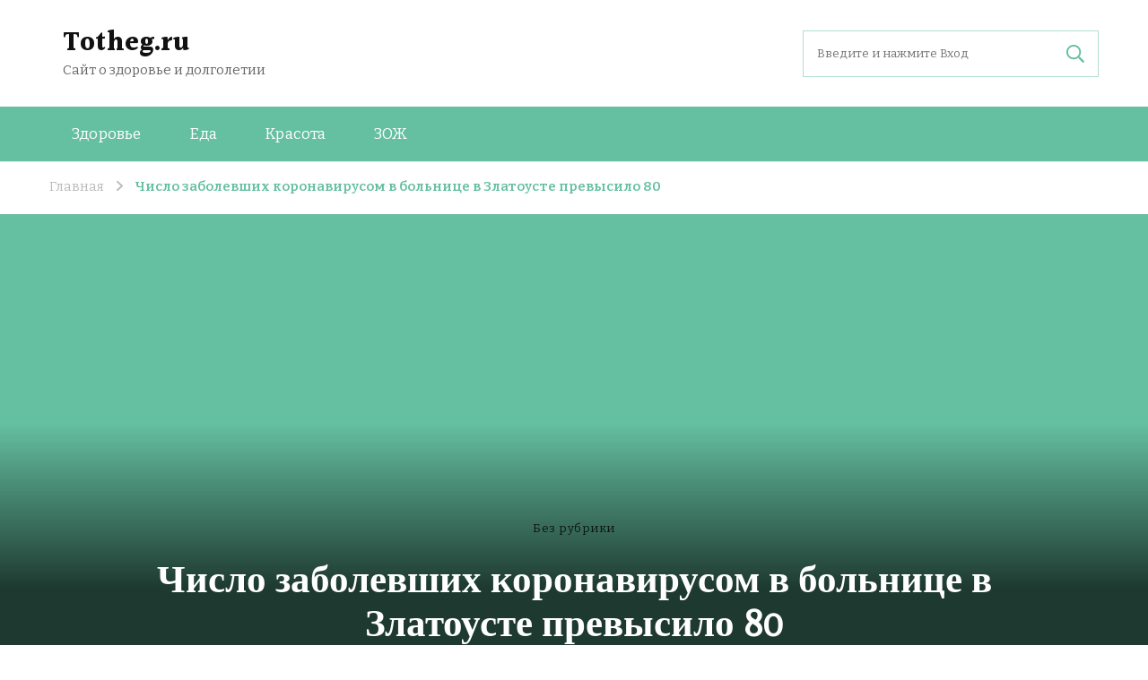

--- FILE ---
content_type: text/html; charset=UTF-8
request_url: https://totheg.ru/chislo-zabolevshix-koronavirusom-v-bolnice-v-zlatouste-prevysilo-80/
body_size: 68041
content:
    <!DOCTYPE html>
    <html lang="ru-RU">
    <head itemscope itemtype="https://schema.org/WebSite">
	    <meta charset="UTF-8">
    <meta name="viewport" content="width=device-width, initial-scale=1">
    <link rel="profile" href="http://gmpg.org/xfn/11">
    <meta name='robots' content='index, follow, max-image-preview:large, max-snippet:-1, max-video-preview:-1' />
	<style>img:is([sizes="auto" i], [sizes^="auto," i]) { contain-intrinsic-size: 3000px 1500px }</style>
	
	<!-- This site is optimized with the Yoast SEO plugin v26.4 - https://yoast.com/wordpress/plugins/seo/ -->
	<title>Число заболевших коронавирусом в больнице в Златоусте превысило 80 - Totheg.ru</title>
	<meta name="description" content="Общее число заболевших коронавирусом в Златоусте Челябинской области, где ранее в горбольнице №1 COVID-19 был выявлен у 44 медиков и пациентов, увеличилось до 82 человек, сообщил губернатор Алексей Текслер...." />
	<link rel="canonical" href="https://totheg.ru/chislo-zabolevshix-koronavirusom-v-bolnice-v-zlatouste-prevysilo-80/" />
	<meta property="og:locale" content="ru_RU" />
	<meta property="og:type" content="article" />
	<meta property="og:title" content="Число заболевших коронавирусом в больнице в Златоусте превысило 80 - Totheg.ru" />
	<meta property="og:description" content="Общее число заболевших коронавирусом в Златоусте Челябинской области, где ранее в горбольнице №1 COVID-19 был выявлен у 44 медиков и пациентов, увеличилось до 82 человек, сообщил губернатор Алексей Текслер...." />
	<meta property="og:url" content="https://totheg.ru/chislo-zabolevshix-koronavirusom-v-bolnice-v-zlatouste-prevysilo-80/" />
	<meta property="og:site_name" content="Totheg.ru" />
	<meta property="article:published_time" content="2020-04-24T08:07:12+00:00" />
	<meta name="author" content="Яндекс.Новости: Здоровье" />
	<meta name="twitter:card" content="summary_large_image" />
	<meta name="twitter:label1" content="Написано автором" />
	<meta name="twitter:data1" content="Яндекс.Новости: Здоровье" />
	<script type="application/ld+json" class="yoast-schema-graph">{"@context":"https://schema.org","@graph":[{"@type":"WebPage","@id":"https://totheg.ru/chislo-zabolevshix-koronavirusom-v-bolnice-v-zlatouste-prevysilo-80/","url":"https://totheg.ru/chislo-zabolevshix-koronavirusom-v-bolnice-v-zlatouste-prevysilo-80/","name":"Число заболевших коронавирусом в больнице в Златоусте превысило 80 - Totheg.ru","isPartOf":{"@id":"https://totheg.ru/#website"},"datePublished":"2020-04-24T08:07:12+00:00","author":{"@id":"https://totheg.ru/#/schema/person/f284647f7122e2cd85b1ecbc68a5c868"},"description":"Общее число заболевших коронавирусом в Златоусте Челябинской области, где ранее в горбольнице №1 COVID-19 был выявлен у 44 медиков и пациентов, увеличилось до 82 человек, сообщил губернатор Алексей Текслер....","breadcrumb":{"@id":"https://totheg.ru/chislo-zabolevshix-koronavirusom-v-bolnice-v-zlatouste-prevysilo-80/#breadcrumb"},"inLanguage":"ru-RU","potentialAction":[{"@type":"ReadAction","target":["https://totheg.ru/chislo-zabolevshix-koronavirusom-v-bolnice-v-zlatouste-prevysilo-80/"]}]},{"@type":"BreadcrumbList","@id":"https://totheg.ru/chislo-zabolevshix-koronavirusom-v-bolnice-v-zlatouste-prevysilo-80/#breadcrumb","itemListElement":[{"@type":"ListItem","position":1,"name":"Главная страница","item":"https://totheg.ru/"},{"@type":"ListItem","position":2,"name":"Число заболевших коронавирусом в больнице в Златоусте превысило 80"}]},{"@type":"WebSite","@id":"https://totheg.ru/#website","url":"https://totheg.ru/","name":"Totheg.ru","description":"Сайт о здоровье и долголетии","potentialAction":[{"@type":"SearchAction","target":{"@type":"EntryPoint","urlTemplate":"https://totheg.ru/?s={search_term_string}"},"query-input":{"@type":"PropertyValueSpecification","valueRequired":true,"valueName":"search_term_string"}}],"inLanguage":"ru-RU"},{"@type":"Person","@id":"https://totheg.ru/#/schema/person/f284647f7122e2cd85b1ecbc68a5c868","name":"Яндекс.Новости: Здоровье","image":{"@type":"ImageObject","inLanguage":"ru-RU","@id":"https://totheg.ru/#/schema/person/image/","url":"https://secure.gravatar.com/avatar/9a9e2ea7f94c32f16acaf919f9844733ec40824d8422cf191372390d71373f31?s=96&d=mm&r=g","contentUrl":"https://secure.gravatar.com/avatar/9a9e2ea7f94c32f16acaf919f9844733ec40824d8422cf191372390d71373f31?s=96&d=mm&r=g","caption":"Яндекс.Новости: Здоровье"},"sameAs":["https://news.yandex.ru/health.html?from=rss"],"url":"https://totheg.ru/author/yandeks-novosti-zdorove/"}]}</script>
	<!-- / Yoast SEO plugin. -->


<link rel='dns-prefetch' href='//fonts.googleapis.com' />
<link rel="alternate" type="application/rss+xml" title="Totheg.ru &raquo; Лента" href="https://totheg.ru/feed/" />
<link rel="alternate" type="application/rss+xml" title="Totheg.ru &raquo; Лента комментариев" href="https://totheg.ru/comments/feed/" />
<script type="text/javascript">
/* <![CDATA[ */
window._wpemojiSettings = {"baseUrl":"https:\/\/s.w.org\/images\/core\/emoji\/16.0.1\/72x72\/","ext":".png","svgUrl":"https:\/\/s.w.org\/images\/core\/emoji\/16.0.1\/svg\/","svgExt":".svg","source":{"concatemoji":"https:\/\/totheg.ru\/wp-includes\/js\/wp-emoji-release.min.js?ver=6.8.3"}};
/*! This file is auto-generated */
!function(s,n){var o,i,e;function c(e){try{var t={supportTests:e,timestamp:(new Date).valueOf()};sessionStorage.setItem(o,JSON.stringify(t))}catch(e){}}function p(e,t,n){e.clearRect(0,0,e.canvas.width,e.canvas.height),e.fillText(t,0,0);var t=new Uint32Array(e.getImageData(0,0,e.canvas.width,e.canvas.height).data),a=(e.clearRect(0,0,e.canvas.width,e.canvas.height),e.fillText(n,0,0),new Uint32Array(e.getImageData(0,0,e.canvas.width,e.canvas.height).data));return t.every(function(e,t){return e===a[t]})}function u(e,t){e.clearRect(0,0,e.canvas.width,e.canvas.height),e.fillText(t,0,0);for(var n=e.getImageData(16,16,1,1),a=0;a<n.data.length;a++)if(0!==n.data[a])return!1;return!0}function f(e,t,n,a){switch(t){case"flag":return n(e,"\ud83c\udff3\ufe0f\u200d\u26a7\ufe0f","\ud83c\udff3\ufe0f\u200b\u26a7\ufe0f")?!1:!n(e,"\ud83c\udde8\ud83c\uddf6","\ud83c\udde8\u200b\ud83c\uddf6")&&!n(e,"\ud83c\udff4\udb40\udc67\udb40\udc62\udb40\udc65\udb40\udc6e\udb40\udc67\udb40\udc7f","\ud83c\udff4\u200b\udb40\udc67\u200b\udb40\udc62\u200b\udb40\udc65\u200b\udb40\udc6e\u200b\udb40\udc67\u200b\udb40\udc7f");case"emoji":return!a(e,"\ud83e\udedf")}return!1}function g(e,t,n,a){var r="undefined"!=typeof WorkerGlobalScope&&self instanceof WorkerGlobalScope?new OffscreenCanvas(300,150):s.createElement("canvas"),o=r.getContext("2d",{willReadFrequently:!0}),i=(o.textBaseline="top",o.font="600 32px Arial",{});return e.forEach(function(e){i[e]=t(o,e,n,a)}),i}function t(e){var t=s.createElement("script");t.src=e,t.defer=!0,s.head.appendChild(t)}"undefined"!=typeof Promise&&(o="wpEmojiSettingsSupports",i=["flag","emoji"],n.supports={everything:!0,everythingExceptFlag:!0},e=new Promise(function(e){s.addEventListener("DOMContentLoaded",e,{once:!0})}),new Promise(function(t){var n=function(){try{var e=JSON.parse(sessionStorage.getItem(o));if("object"==typeof e&&"number"==typeof e.timestamp&&(new Date).valueOf()<e.timestamp+604800&&"object"==typeof e.supportTests)return e.supportTests}catch(e){}return null}();if(!n){if("undefined"!=typeof Worker&&"undefined"!=typeof OffscreenCanvas&&"undefined"!=typeof URL&&URL.createObjectURL&&"undefined"!=typeof Blob)try{var e="postMessage("+g.toString()+"("+[JSON.stringify(i),f.toString(),p.toString(),u.toString()].join(",")+"));",a=new Blob([e],{type:"text/javascript"}),r=new Worker(URL.createObjectURL(a),{name:"wpTestEmojiSupports"});return void(r.onmessage=function(e){c(n=e.data),r.terminate(),t(n)})}catch(e){}c(n=g(i,f,p,u))}t(n)}).then(function(e){for(var t in e)n.supports[t]=e[t],n.supports.everything=n.supports.everything&&n.supports[t],"flag"!==t&&(n.supports.everythingExceptFlag=n.supports.everythingExceptFlag&&n.supports[t]);n.supports.everythingExceptFlag=n.supports.everythingExceptFlag&&!n.supports.flag,n.DOMReady=!1,n.readyCallback=function(){n.DOMReady=!0}}).then(function(){return e}).then(function(){var e;n.supports.everything||(n.readyCallback(),(e=n.source||{}).concatemoji?t(e.concatemoji):e.wpemoji&&e.twemoji&&(t(e.twemoji),t(e.wpemoji)))}))}((window,document),window._wpemojiSettings);
/* ]]> */
</script>
<style id='wp-emoji-styles-inline-css' type='text/css'>

	img.wp-smiley, img.emoji {
		display: inline !important;
		border: none !important;
		box-shadow: none !important;
		height: 1em !important;
		width: 1em !important;
		margin: 0 0.07em !important;
		vertical-align: -0.1em !important;
		background: none !important;
		padding: 0 !important;
	}
</style>
<link rel='stylesheet' id='wp-block-library-css' href='https://totheg.ru/wp-includes/css/dist/block-library/style.min.css?ver=6.8.3' type='text/css' media='all' />
<style id='classic-theme-styles-inline-css' type='text/css'>
/*! This file is auto-generated */
.wp-block-button__link{color:#fff;background-color:#32373c;border-radius:9999px;box-shadow:none;text-decoration:none;padding:calc(.667em + 2px) calc(1.333em + 2px);font-size:1.125em}.wp-block-file__button{background:#32373c;color:#fff;text-decoration:none}
</style>
<style id='global-styles-inline-css' type='text/css'>
:root{--wp--preset--aspect-ratio--square: 1;--wp--preset--aspect-ratio--4-3: 4/3;--wp--preset--aspect-ratio--3-4: 3/4;--wp--preset--aspect-ratio--3-2: 3/2;--wp--preset--aspect-ratio--2-3: 2/3;--wp--preset--aspect-ratio--16-9: 16/9;--wp--preset--aspect-ratio--9-16: 9/16;--wp--preset--color--black: #000000;--wp--preset--color--cyan-bluish-gray: #abb8c3;--wp--preset--color--white: #ffffff;--wp--preset--color--pale-pink: #f78da7;--wp--preset--color--vivid-red: #cf2e2e;--wp--preset--color--luminous-vivid-orange: #ff6900;--wp--preset--color--luminous-vivid-amber: #fcb900;--wp--preset--color--light-green-cyan: #7bdcb5;--wp--preset--color--vivid-green-cyan: #00d084;--wp--preset--color--pale-cyan-blue: #8ed1fc;--wp--preset--color--vivid-cyan-blue: #0693e3;--wp--preset--color--vivid-purple: #9b51e0;--wp--preset--gradient--vivid-cyan-blue-to-vivid-purple: linear-gradient(135deg,rgba(6,147,227,1) 0%,rgb(155,81,224) 100%);--wp--preset--gradient--light-green-cyan-to-vivid-green-cyan: linear-gradient(135deg,rgb(122,220,180) 0%,rgb(0,208,130) 100%);--wp--preset--gradient--luminous-vivid-amber-to-luminous-vivid-orange: linear-gradient(135deg,rgba(252,185,0,1) 0%,rgba(255,105,0,1) 100%);--wp--preset--gradient--luminous-vivid-orange-to-vivid-red: linear-gradient(135deg,rgba(255,105,0,1) 0%,rgb(207,46,46) 100%);--wp--preset--gradient--very-light-gray-to-cyan-bluish-gray: linear-gradient(135deg,rgb(238,238,238) 0%,rgb(169,184,195) 100%);--wp--preset--gradient--cool-to-warm-spectrum: linear-gradient(135deg,rgb(74,234,220) 0%,rgb(151,120,209) 20%,rgb(207,42,186) 40%,rgb(238,44,130) 60%,rgb(251,105,98) 80%,rgb(254,248,76) 100%);--wp--preset--gradient--blush-light-purple: linear-gradient(135deg,rgb(255,206,236) 0%,rgb(152,150,240) 100%);--wp--preset--gradient--blush-bordeaux: linear-gradient(135deg,rgb(254,205,165) 0%,rgb(254,45,45) 50%,rgb(107,0,62) 100%);--wp--preset--gradient--luminous-dusk: linear-gradient(135deg,rgb(255,203,112) 0%,rgb(199,81,192) 50%,rgb(65,88,208) 100%);--wp--preset--gradient--pale-ocean: linear-gradient(135deg,rgb(255,245,203) 0%,rgb(182,227,212) 50%,rgb(51,167,181) 100%);--wp--preset--gradient--electric-grass: linear-gradient(135deg,rgb(202,248,128) 0%,rgb(113,206,126) 100%);--wp--preset--gradient--midnight: linear-gradient(135deg,rgb(2,3,129) 0%,rgb(40,116,252) 100%);--wp--preset--font-size--small: 13px;--wp--preset--font-size--medium: 20px;--wp--preset--font-size--large: 36px;--wp--preset--font-size--x-large: 42px;--wp--preset--spacing--20: 0.44rem;--wp--preset--spacing--30: 0.67rem;--wp--preset--spacing--40: 1rem;--wp--preset--spacing--50: 1.5rem;--wp--preset--spacing--60: 2.25rem;--wp--preset--spacing--70: 3.38rem;--wp--preset--spacing--80: 5.06rem;--wp--preset--shadow--natural: 6px 6px 9px rgba(0, 0, 0, 0.2);--wp--preset--shadow--deep: 12px 12px 50px rgba(0, 0, 0, 0.4);--wp--preset--shadow--sharp: 6px 6px 0px rgba(0, 0, 0, 0.2);--wp--preset--shadow--outlined: 6px 6px 0px -3px rgba(255, 255, 255, 1), 6px 6px rgba(0, 0, 0, 1);--wp--preset--shadow--crisp: 6px 6px 0px rgba(0, 0, 0, 1);}:where(.is-layout-flex){gap: 0.5em;}:where(.is-layout-grid){gap: 0.5em;}body .is-layout-flex{display: flex;}.is-layout-flex{flex-wrap: wrap;align-items: center;}.is-layout-flex > :is(*, div){margin: 0;}body .is-layout-grid{display: grid;}.is-layout-grid > :is(*, div){margin: 0;}:where(.wp-block-columns.is-layout-flex){gap: 2em;}:where(.wp-block-columns.is-layout-grid){gap: 2em;}:where(.wp-block-post-template.is-layout-flex){gap: 1.25em;}:where(.wp-block-post-template.is-layout-grid){gap: 1.25em;}.has-black-color{color: var(--wp--preset--color--black) !important;}.has-cyan-bluish-gray-color{color: var(--wp--preset--color--cyan-bluish-gray) !important;}.has-white-color{color: var(--wp--preset--color--white) !important;}.has-pale-pink-color{color: var(--wp--preset--color--pale-pink) !important;}.has-vivid-red-color{color: var(--wp--preset--color--vivid-red) !important;}.has-luminous-vivid-orange-color{color: var(--wp--preset--color--luminous-vivid-orange) !important;}.has-luminous-vivid-amber-color{color: var(--wp--preset--color--luminous-vivid-amber) !important;}.has-light-green-cyan-color{color: var(--wp--preset--color--light-green-cyan) !important;}.has-vivid-green-cyan-color{color: var(--wp--preset--color--vivid-green-cyan) !important;}.has-pale-cyan-blue-color{color: var(--wp--preset--color--pale-cyan-blue) !important;}.has-vivid-cyan-blue-color{color: var(--wp--preset--color--vivid-cyan-blue) !important;}.has-vivid-purple-color{color: var(--wp--preset--color--vivid-purple) !important;}.has-black-background-color{background-color: var(--wp--preset--color--black) !important;}.has-cyan-bluish-gray-background-color{background-color: var(--wp--preset--color--cyan-bluish-gray) !important;}.has-white-background-color{background-color: var(--wp--preset--color--white) !important;}.has-pale-pink-background-color{background-color: var(--wp--preset--color--pale-pink) !important;}.has-vivid-red-background-color{background-color: var(--wp--preset--color--vivid-red) !important;}.has-luminous-vivid-orange-background-color{background-color: var(--wp--preset--color--luminous-vivid-orange) !important;}.has-luminous-vivid-amber-background-color{background-color: var(--wp--preset--color--luminous-vivid-amber) !important;}.has-light-green-cyan-background-color{background-color: var(--wp--preset--color--light-green-cyan) !important;}.has-vivid-green-cyan-background-color{background-color: var(--wp--preset--color--vivid-green-cyan) !important;}.has-pale-cyan-blue-background-color{background-color: var(--wp--preset--color--pale-cyan-blue) !important;}.has-vivid-cyan-blue-background-color{background-color: var(--wp--preset--color--vivid-cyan-blue) !important;}.has-vivid-purple-background-color{background-color: var(--wp--preset--color--vivid-purple) !important;}.has-black-border-color{border-color: var(--wp--preset--color--black) !important;}.has-cyan-bluish-gray-border-color{border-color: var(--wp--preset--color--cyan-bluish-gray) !important;}.has-white-border-color{border-color: var(--wp--preset--color--white) !important;}.has-pale-pink-border-color{border-color: var(--wp--preset--color--pale-pink) !important;}.has-vivid-red-border-color{border-color: var(--wp--preset--color--vivid-red) !important;}.has-luminous-vivid-orange-border-color{border-color: var(--wp--preset--color--luminous-vivid-orange) !important;}.has-luminous-vivid-amber-border-color{border-color: var(--wp--preset--color--luminous-vivid-amber) !important;}.has-light-green-cyan-border-color{border-color: var(--wp--preset--color--light-green-cyan) !important;}.has-vivid-green-cyan-border-color{border-color: var(--wp--preset--color--vivid-green-cyan) !important;}.has-pale-cyan-blue-border-color{border-color: var(--wp--preset--color--pale-cyan-blue) !important;}.has-vivid-cyan-blue-border-color{border-color: var(--wp--preset--color--vivid-cyan-blue) !important;}.has-vivid-purple-border-color{border-color: var(--wp--preset--color--vivid-purple) !important;}.has-vivid-cyan-blue-to-vivid-purple-gradient-background{background: var(--wp--preset--gradient--vivid-cyan-blue-to-vivid-purple) !important;}.has-light-green-cyan-to-vivid-green-cyan-gradient-background{background: var(--wp--preset--gradient--light-green-cyan-to-vivid-green-cyan) !important;}.has-luminous-vivid-amber-to-luminous-vivid-orange-gradient-background{background: var(--wp--preset--gradient--luminous-vivid-amber-to-luminous-vivid-orange) !important;}.has-luminous-vivid-orange-to-vivid-red-gradient-background{background: var(--wp--preset--gradient--luminous-vivid-orange-to-vivid-red) !important;}.has-very-light-gray-to-cyan-bluish-gray-gradient-background{background: var(--wp--preset--gradient--very-light-gray-to-cyan-bluish-gray) !important;}.has-cool-to-warm-spectrum-gradient-background{background: var(--wp--preset--gradient--cool-to-warm-spectrum) !important;}.has-blush-light-purple-gradient-background{background: var(--wp--preset--gradient--blush-light-purple) !important;}.has-blush-bordeaux-gradient-background{background: var(--wp--preset--gradient--blush-bordeaux) !important;}.has-luminous-dusk-gradient-background{background: var(--wp--preset--gradient--luminous-dusk) !important;}.has-pale-ocean-gradient-background{background: var(--wp--preset--gradient--pale-ocean) !important;}.has-electric-grass-gradient-background{background: var(--wp--preset--gradient--electric-grass) !important;}.has-midnight-gradient-background{background: var(--wp--preset--gradient--midnight) !important;}.has-small-font-size{font-size: var(--wp--preset--font-size--small) !important;}.has-medium-font-size{font-size: var(--wp--preset--font-size--medium) !important;}.has-large-font-size{font-size: var(--wp--preset--font-size--large) !important;}.has-x-large-font-size{font-size: var(--wp--preset--font-size--x-large) !important;}
:where(.wp-block-post-template.is-layout-flex){gap: 1.25em;}:where(.wp-block-post-template.is-layout-grid){gap: 1.25em;}
:where(.wp-block-columns.is-layout-flex){gap: 2em;}:where(.wp-block-columns.is-layout-grid){gap: 2em;}
:root :where(.wp-block-pullquote){font-size: 1.5em;line-height: 1.6;}
</style>
<link rel='stylesheet' id='owl-carousel-css' href='https://totheg.ru/wp-content/themes/vandana-lite/css/owl.carousel.min.css?ver=2.3.4' type='text/css' media='all' />
<link crossorigin="anonymous" rel='stylesheet' id='vandana-lite-google-fonts-css' href='https://fonts.googleapis.com/css?family=Bitter%3A100%2C200%2C300%2Cregular%2C500%2C600%2C700%2C800%2C900%2C100italic%2C200italic%2C300italic%2Citalic%2C500italic%2C600italic%2C700italic%2C800italic%2C900italic%7CMate%3Aregular%2Citalic%7CHalant%3A700' type='text/css' media='all' />
<link rel='stylesheet' id='vandana-health-coach-parent-style-css' href='https://totheg.ru/wp-content/themes/vandana-lite/style.css?ver=6.8.3' type='text/css' media='all' />
<link rel='stylesheet' id='animate-css' href='https://totheg.ru/wp-content/themes/vandana-lite/css/animate.min.css?ver=3.5.2' type='text/css' media='all' />
<link rel='stylesheet' id='vandana-lite-css' href='https://totheg.ru/wp-content/themes/vandana-health-coach/style.css?ver=1.0.5' type='text/css' media='all' />
<link rel='stylesheet' id='vandana-lite-gutenberg-css' href='https://totheg.ru/wp-content/themes/vandana-lite/css/gutenberg.min.css?ver=1.0.5' type='text/css' media='all' />
<script type="text/javascript" src="https://totheg.ru/wp-includes/js/jquery/jquery.min.js?ver=3.7.1" id="jquery-core-js"></script>
<script type="text/javascript" src="https://totheg.ru/wp-includes/js/jquery/jquery-migrate.min.js?ver=3.4.1" id="jquery-migrate-js"></script>
<link rel="https://api.w.org/" href="https://totheg.ru/wp-json/" /><link rel="alternate" title="JSON" type="application/json" href="https://totheg.ru/wp-json/wp/v2/posts/5350" /><meta name="generator" content="WordPress 6.8.3" />
<link rel='shortlink' href='https://totheg.ru/?p=5350' />
<link rel="alternate" title="oEmbed (JSON)" type="application/json+oembed" href="https://totheg.ru/wp-json/oembed/1.0/embed?url=https%3A%2F%2Ftotheg.ru%2Fchislo-zabolevshix-koronavirusom-v-bolnice-v-zlatouste-prevysilo-80%2F" />
<link rel="alternate" title="oEmbed (XML)" type="text/xml+oembed" href="https://totheg.ru/wp-json/oembed/1.0/embed?url=https%3A%2F%2Ftotheg.ru%2Fchislo-zabolevshix-koronavirusom-v-bolnice-v-zlatouste-prevysilo-80%2F&#038;format=xml" />
<script type="text/javascript">
	window._wp_rp_static_base_url = 'https://wprp.zemanta.com/static/';
	window._wp_rp_wp_ajax_url = "https://totheg.ru/wp-admin/admin-ajax.php";
	window._wp_rp_plugin_version = '3.6.4';
	window._wp_rp_post_id = '5350';
	window._wp_rp_num_rel_posts = '9';
	window._wp_rp_thumbnails = true;
	window._wp_rp_post_title = '%D0%A7%D0%B8%D1%81%D0%BB%D0%BE+%D0%B7%D0%B0%D0%B1%D0%BE%D0%BB%D0%B5%D0%B2%D1%88%D0%B8%D1%85+%D0%BA%D0%BE%D1%80%D0%BE%D0%BD%D0%B0%D0%B2%D0%B8%D1%80%D1%83%D1%81%D0%BE%D0%BC+%D0%B2+%D0%B1%D0%BE%D0%BB%D1%8C%D0%BD%D0%B8%D1%86%D0%B5+%D0%B2+%D0%97%D0%BB%D0%B0%D1%82%D0%BE%D1%83%D1%81%D1%82%D0%B5+%D0%BF%D1%80%D0%B5%D0%B2%D1%8B%D1%81%D0%B8%D0%BB%D0%BE+80';
	window._wp_rp_post_tags = ['44', '1', '82', '80'];
	window._wp_rp_promoted_content = true;
</script>
<link rel="stylesheet" href="https://totheg.ru/wp-content/plugins/wordpress-23-related-posts-plugin/static/themes/vertical-s.css?version=3.6.4" />
<link rel="amphtml" href="https://totheg.ru/chislo-zabolevshix-koronavirusom-v-bolnice-v-zlatouste-prevysilo-80/amp/"><link rel="icon" href="https://totheg.ru/wp-content/uploads/2021/01/cropped-toth_ico-32x32.jpg" sizes="32x32" />
<link rel="icon" href="https://totheg.ru/wp-content/uploads/2021/01/cropped-toth_ico-192x192.jpg" sizes="192x192" />
<link rel="apple-touch-icon" href="https://totheg.ru/wp-content/uploads/2021/01/cropped-toth_ico-180x180.jpg" />
<meta name="msapplication-TileImage" content="https://totheg.ru/wp-content/uploads/2021/01/cropped-toth_ico-270x270.jpg" />
<style type='text/css' media='all'>     
    section.cta-section.style-one .widget .blossomtheme-cta-container {
        background-image: url('https://totheg.ru/wp-content/themes/vandana-lite/images/flower-bg.png');
    }

    section.blog-section.style-two::after {
        background-image: url('https://totheg.ru/wp-content/themes/vandana-lite/images/blog-section-flower-bg.png');
    }

    section#wheeloflife_section {
        background-color:#e8f5f1;
    }

    /*Typography*/

    :root {
        --primary-font: Bitter;
        --secondary-font: Mate;
    }

    body,
    button,
    input,
    select,
    optgroup,
    textarea{
        font-family : Bitter;
        font-size   : 17px;        
    }
    
    .site-branding .site-title{
        font-size   : 30px;
        font-family : Halant;
        font-weight : 700;
        font-style  : normal;
    }
    
    .site-branding .site-title a{
        color: #111111;
    }
    
    .custom-logo-link img{
        width: 70px;
        max-width: 100%;
    }
           
    </style></head>

<body class="wp-singular post-template-default single single-post postid-5350 single-format-standard wp-embed-responsive wp-theme-vandana-lite wp-child-theme-vandana-health-coach rightsidebar style-one underline" itemscope itemtype="https://schema.org/WebPage">

    <div id="page" class="site">
        <a class="skip-link" href="#content">Перейти к содержимому</a>
            <header id="masthead" class="site-header style-two" itemscope itemtype="http://schema.org/WPHeader">
                        <div class="header-mid">
                <div class="container">
                            <div class="site-branding" itemscope itemtype="https://schema.org/Organization">  
            <div class="site-logo">
                            </div>

            <div class="site-title-wrap">                    <p class="site-title" itemprop="name"><a href="https://totheg.ru/" rel="home" itemprop="url">Totheg.ru</a></p>
                                    <p class="site-description" itemprop="description">Сайт о здоровье и долголетии</p>
                </div>        </div>    
                        <div class="header-right">
                            <div class="header-search">
                        <form role="search" method="get" class="search-form" action="https://totheg.ru/"><label><span class="screen-reader-text">Найти:</span><input type="search" class="search-field" placeholder="Введите и нажмите Вход" value="" name="s" /></label><input type="submit" id="submit-field" class="search-submit" value="Поиск" /></form>            </div><!-- .header-search -->
                        </div>
                </div>
            </div>
            <div class="header-bottom">
                <div class="container">
                        	<nav id="site-navigation" class="main-navigation" role="navigation" itemscope itemtype="https://schema.org/SiteNavigationElement">
            <button class="toggle-btn">
                <span class="toggle-bar"></span>
                <span class="toggle-bar"></span>
                <span class="toggle-bar"></span>
            </button>
    		<div class="menu-verxnee-container"><ul id="primary-menu" class="nav-menu"><li id="menu-item-9343" class="menu-item menu-item-type-taxonomy menu-item-object-category menu-item-9343"><a href="https://totheg.ru/zdorove/">Здоровье</a></li>
<li id="menu-item-9344" class="menu-item menu-item-type-taxonomy menu-item-object-category menu-item-9344"><a href="https://totheg.ru/eda/">Еда</a></li>
<li id="menu-item-9345" class="menu-item menu-item-type-taxonomy menu-item-object-category menu-item-9345"><a href="https://totheg.ru/krasota/">Красота</a></li>
<li id="menu-item-9346" class="menu-item menu-item-type-taxonomy menu-item-object-category menu-item-9346"><a href="https://totheg.ru/zozh/">ЗОЖ</a></li>
</ul></div>    	</nav><!-- #site-navigation -->
                    </div>
            </div>
        </header>
                <div class="mobile-header">
            <div class="container">
                <button class="menu-toggle" data-toggle-target=".main-menu-modal" data-toggle-body-class="showing-main-menu-modal" aria-expanded="false" data-set-focus=".close-main-nav-toggle">
                    <span class="toggle-bar"></span>
                    <span class="toggle-bar"></span>
                    <span class="toggle-bar"></span>
                </button>
                <div class="mbl-menu-wrap">
                    <div class="primary-menu-list main-menu-modal cover-modal" data-modal-target-string=".main-menu-modal">
                        <button class="close close-main-nav-toggle" data-toggle-target=".main-menu-modal" data-toggle-body-class="showing-main-menu-modal" aria-expanded="false" data-set-focus=".main-menu-modal"></button>
                        <div class="mobile-menu" aria-label="Мобильные">
                            <div class="main-menu-modal">
                                    	<nav id="site-navigation" class="main-navigation" role="navigation" itemscope itemtype="https://schema.org/SiteNavigationElement">
            <button class="toggle-btn">
                <span class="toggle-bar"></span>
                <span class="toggle-bar"></span>
                <span class="toggle-bar"></span>
            </button>
    		<div class="menu-verxnee-container"><ul id="primary-menu" class="nav-menu"><li class="menu-item menu-item-type-taxonomy menu-item-object-category menu-item-9343"><a href="https://totheg.ru/zdorove/">Здоровье</a></li>
<li class="menu-item menu-item-type-taxonomy menu-item-object-category menu-item-9344"><a href="https://totheg.ru/eda/">Еда</a></li>
<li class="menu-item menu-item-type-taxonomy menu-item-object-category menu-item-9345"><a href="https://totheg.ru/krasota/">Красота</a></li>
<li class="menu-item menu-item-type-taxonomy menu-item-object-category menu-item-9346"><a href="https://totheg.ru/zozh/">ЗОЖ</a></li>
</ul></div>    	</nav><!-- #site-navigation -->
                                    <div class="mbl-right-block">
                                                                                                                                            </div>
                            </div>
                        </div>
                    </div>
                </div>
                        <div class="site-branding" itemscope itemtype="https://schema.org/Organization">  
            <div class="site-logo">
                            </div>

            <div class="site-title-wrap">                    <p class="site-title" itemprop="name"><a href="https://totheg.ru/" rel="home" itemprop="url">Totheg.ru</a></p>
                                    <p class="site-description" itemprop="description">Сайт о здоровье и долголетии</p>
                </div>        </div>    
    <div class="header-search">
                            <button class="search-toggle" data-toggle-target=".mob-search-modal" data-toggle-body-class="showing-mob-search-modal" data-set-focus=".mob-search-modal .search-field" aria-expanded="false">
                                <svg xmlns="http://www.w3.org/2000/svg" width="22.691" height="21.932" viewBox="0 0 22.691 21.932">
                                    <g id="Group_258" data-name="Group 258" transform="matrix(0.966, -0.259, 0.259, 0.966, -1515.787, 248.902)">
                                        <g id="Ellipse_9" data-name="Ellipse 9" transform="translate(1525.802 162.18) rotate(-30)" fill="none" stroke="#6a6a6a" stroke-width="2.5">
                                            <circle cx="7.531" cy="7.531" r="7.531" stroke="none"/>
                                            <circle cx="7.531" cy="7.531" r="6.281" fill="none"/>
                                        </g>
                                        <path id="Path_4339" data-name="Path 4339" d="M0,0V7" transform="translate(1540.052 170.724) rotate(-30)" fill="none" stroke="#6a6a6a" stroke-linecap="round" stroke-width="2.5"/>
                                    </g>
                                </svg>
                            </button>
                            <div class="header-search-wrap mob-search-modal cover-modal" data-modal-target-string=".mob-search-modal">
                                <div class="header-search-inner-wrap"><form role="search" method="get" class="search-form" action="https://totheg.ru/"><label><span class="screen-reader-text">Найти:</span><input type="search" class="search-field" placeholder="Введите и нажмите Вход" value="" name="s" /></label><input type="submit" id="submit-field" class="search-submit" value="Поиск" /></form><button class="close" data-toggle-target=".mob-search-modal" data-toggle-body-class="showing-mob-search-modal" data-set-focus=".mob-search-modal .search-field" aria-expanded="false"></button>
                                </div>
                            </div>
                        </div><!-- .header-search -->                
            </div>
        </div><!-- .mobile-header -->
    <div id="content" class="site-content"><div class="breadcrumb-wrapper">
                <div class="container">
                <div id="crumbs" itemscope itemtype="https://schema.org/BreadcrumbList"> 
                    <span itemprop="itemListElement" itemscope itemtype="https://schema.org/ListItem">
                        <a itemprop="item" href="https://totheg.ru"><span itemprop="name">Главная</span></a>
                        <meta itemprop="position" content="1" />
                        <span class="separator"><i class="fas fa-angle-right"></i></span>
                    </span><span class="current" itemprop="itemListElement" itemscope itemtype="https://schema.org/ListItem"><a itemprop="item" href="https://totheg.ru/chislo-zabolevshix-koronavirusom-v-bolnice-v-zlatouste-prevysilo-80/"><span itemprop="name">Число заболевших коронавирусом в больнице в Златоусте превысило 80</span></a><meta itemprop="position" content="2" /></span></div></div></div><!-- .breadcrumb-wrapper -->    
    <header class="entry-header" style="background-image: url('');">
        <div class="container">
            <span class="category" itemprop="about">Без рубрики</span>            <h1 class="entry-title">Число заболевших коронавирусом в больнице в Златоусте превысило 80</h1>
            <div class="entry-meta">
                <span class="posted-on"><i class="fas fa-calendar-alt"></i> <a href="https://totheg.ru/chislo-zabolevshix-koronavirusom-v-bolnice-v-zlatouste-prevysilo-80/" rel="bookmark"><time class="entry-date published updated" datetime="2020-04-24T08:07:12+00:00" itemprop="datePublished">24 апреля, 2020</time><time class="updated" datetime="2020-04-24T08:07:12+00:00" itemprop="dateModified">24 апреля, 2020</time></a></span>                            </div>
        </div>
    </header><!-- .entry-header -->
    
    <div class="container">
	<div id="primary" class="content-area">
		<main id="main" class="site-main">

    		
<article id="post-5350" class="post-5350 post type-post status-publish format-standard hentry">
	        <div class="article-meta">
            <div class="article-meta-inner">
                <span class="byline" itemprop="author">
                    <span class="author">
                        <a href="https://totheg.ru/author/yandeks-novosti-zdorove/" class="url fn">
                            <img alt='' src='https://secure.gravatar.com/avatar/9a9e2ea7f94c32f16acaf919f9844733ec40824d8422cf191372390d71373f31?s=120&#038;d=mm&#038;r=g' srcset='https://secure.gravatar.com/avatar/9a9e2ea7f94c32f16acaf919f9844733ec40824d8422cf191372390d71373f31?s=240&#038;d=mm&#038;r=g 2x' class='avatar avatar-120 photo' height='120' width='120' decoding='async'/>Яндекс.Новости: Здоровье                        </a>
                    </span>
                </span>
            </div>
        </div>       
    <div class="content-wrap">    <div class="entry-content" itemprop="text">
		<p>Общее число заболевших коронавирусом в Златоусте Челябинской области, где ранее в горбольнице №1 COVID-19 был выявлен у 44 медиков и пациентов, увеличилось до 82 человек, сообщил губернатор Алексей Текслер.</p>

<div class="wp_rp_wrap  wp_rp_vertical_s" id="wp_rp_first"><div class="wp_rp_content"><h3 class="related_post_title">More from my site</h3><ul class="related_post wp_rp"><li data-position="0" data-poid="in-4576" data-post-type="none" ><a href="https://totheg.ru/onishhenko-oproverg-prognoz-uchyonogo-ran-o-srokax-zaversheniya-pandemii/" class="wp_rp_thumbnail"><img decoding="async" src="https://totheg.ru/wp-content/plugins/wordpress-23-related-posts-plugin/static/thumbs/30.jpg" alt="Онищенко опроверг прогноз учёного РАН о сроках завершения пандемии" width="150" height="150" /></a><a href="https://totheg.ru/onishhenko-oproverg-prognoz-uchyonogo-ran-o-srokax-zaversheniya-pandemii/" class="wp_rp_title">Онищенко опроверг прогноз учёного РАН о сроках завершения пандемии</a> <small class="wp_rp_excerpt">Ранее NEWS.ru сообщал, что начало июня является сроком, когда в России может завершиться эпидемия COVID-19. Причём это является самым оптимистичным прогнозом, заявил ведущий российский [&hellip;]</small></li><li data-position="1" data-poid="in-769" data-post-type="none" ><a href="https://totheg.ru/v-komzdrave-obyasnili-gospitalizaciyu-vernuvshixsya-iz-kitaya-peterburzhcev/" class="wp_rp_thumbnail"><img decoding="async" src="https://totheg.ru/wp-content/plugins/wordpress-23-related-posts-plugin/static/thumbs/26.jpg" alt="В комздраве объяснили госпитализацию вернувшихся из Китая петербуржцев" width="150" height="150" /></a><a href="https://totheg.ru/v-komzdrave-obyasnili-gospitalizaciyu-vernuvshixsya-iz-kitaya-peterburzhcev/" class="wp_rp_title">В комздраве объяснили госпитализацию вернувшихся из Китая петербуржцев</a> <small class="wp_rp_excerpt">Прибывших из Китая петербуржцев начали госпитализировать в Боткинскую больницу. В комитете по здравоохранению отмечают, что госпитализируют только тех, у кого есть симптомы [&hellip;]</small></li><li data-position="2" data-poid="in-6190" data-post-type="none" ><a href="https://totheg.ru/v-sverdlovskoj-oblasti-vnedrili-lechenie-pacientov-s-covid-19-na-domu/" class="wp_rp_thumbnail"><img loading="lazy" decoding="async" src="https://totheg.ru/wp-content/plugins/wordpress-23-related-posts-plugin/static/thumbs/17.jpg" alt="В Свердловской области внедрили лечение пациентов с COVID-19 на дому" width="150" height="150" /></a><a href="https://totheg.ru/v-sverdlovskoj-oblasti-vnedrili-lechenie-pacientov-s-covid-19-na-domu/" class="wp_rp_title">В Свердловской области внедрили лечение пациентов с COVID-19 на дому</a> <small class="wp_rp_excerpt">Екатеринбург, 7 мая 2020, 17:20 — REGNUM В Свердловской области часть пациентов, у которых выявили новую коронавирусную инфекцию, будут лечиться дома. Решение принял губернатор Евгений [&hellip;]</small></li><li data-position="3" data-poid="in-7584" data-post-type="none" ><a href="https://totheg.ru/v-sverdlovskoj-oblasti-koronavirusom-zarazilis-eshhe-235-chelovek/" class="wp_rp_thumbnail"><img loading="lazy" decoding="async" src="https://totheg.ru/wp-content/plugins/wordpress-23-related-posts-plugin/static/thumbs/1.jpg" alt="В Свердловской области коронавирусом заразились еще 235 человек" width="150" height="150" /></a><a href="https://totheg.ru/v-sverdlovskoj-oblasti-koronavirusom-zarazilis-eshhe-235-chelovek/" class="wp_rp_title">В Свердловской области коронавирусом заразились еще 235 человек</a> <small class="wp_rp_excerpt">Всего с момента начала пандемии уральским врачам удалось вылечить уже 1 тыс. 700 человек. Сегодня также скончался еще один пациент с [&hellip;]</small></li><li data-position="4" data-poid="in-9194" data-post-type="none" ><a href="https://totheg.ru/eshhe-u-193-zhitelej-sverdlovskoj-oblasti-podtverdili-koronavirus/" class="wp_rp_thumbnail"><img loading="lazy" decoding="async" src="https://totheg.ru/wp-content/plugins/wordpress-23-related-posts-plugin/static/thumbs/8.jpg" alt="Еще у 193 жителей Свердловской области подтвердили коронавирус" width="150" height="150" /></a><a href="https://totheg.ru/eshhe-u-193-zhitelej-sverdlovskoj-oblasti-podtverdili-koronavirus/" class="wp_rp_title">Еще у 193 жителей Свердловской области подтвердили коронавирус</a> <small class="wp_rp_excerpt">За сутки в Свердловской области зарегистрировали 193 новых случая коронавирусной инфекции. Всего заболевших в регионе 11 [&hellip;]</small></li><li data-position="5" data-poid="in-8258" data-post-type="none" ><a href="https://totheg.ru/iz-za-vspyshki-koronavirusa-na-ukraine-gotovyat-srochnye-mery/" class="wp_rp_thumbnail"><img loading="lazy" decoding="async" src="https://totheg.ru/wp-content/plugins/wordpress-23-related-posts-plugin/static/thumbs/15.jpg" alt="Из-за вспышки коронавируса на Украине готовят срочные меры" width="150" height="150" /></a><a href="https://totheg.ru/iz-za-vspyshki-koronavirusa-na-ukraine-gotovyat-srochnye-mery/" class="wp_rp_title">Из-за вспышки коронавируса на Украине готовят срочные меры</a> <small class="wp_rp_excerpt">Минздрав Украины готовит срочные меры после того, как количество зараженных коронавирусом в стране побило очередной антирекорд. 689 новых случаев – это самый высокий показатель за все [&hellip;]</small></li><li data-position="6" data-poid="in-7447" data-post-type="none" ><a href="https://totheg.ru/yurij-chajka-i-vladimir-vasilev-obsudili-epidobstanovku-v-dagestane/" class="wp_rp_thumbnail"><img loading="lazy" decoding="async" src="https://totheg.ru/wp-content/plugins/wordpress-23-related-posts-plugin/static/thumbs/17.jpg" alt="Юрий Чайка и Владимир Васильев обсудили эпидобстановку в Дагестане" width="150" height="150" /></a><a href="https://totheg.ru/yurij-chajka-i-vladimir-vasilev-obsudili-epidobstanovku-v-dagestane/" class="wp_rp_title">Юрий Чайка и Владимир Васильев обсудили эпидобстановку в Дагестане</a> <small class="wp_rp_excerpt">Полпред Президента РФ в СКФО Юрий Чайка обсудил по телефону с Главой РД Владимиром Васильевым эпидемиологическую ситуацию в регионе. Во ходе разговора было подчёркнуто, что Дагестан по [&hellip;]</small></li><li data-position="7" data-poid="in-8446" data-post-type="none" ><a href="https://totheg.ru/v-tverskoj-oblasti-900-zarazhennyx-koronavirusom-prodolzhayut-lechenie/" class="wp_rp_thumbnail"><img loading="lazy" decoding="async" src="https://totheg.ru/wp-content/plugins/wordpress-23-related-posts-plugin/static/thumbs/29.jpg" alt="В Тверской области 900 зараженных коронавирусом продолжают лечение" width="150" height="150" /></a><a href="https://totheg.ru/v-tverskoj-oblasti-900-zarazhennyx-koronavirusom-prodolzhayut-lechenie/" class="wp_rp_title">В Тверской области 900 зараженных коронавирусом продолжают лечение</a> <small class="wp_rp_excerpt">900 зараженных изолированы, находятся под постоянным наблюдением медиков и получают необходимое лечение.</small></li><li data-position="8" data-poid="in-5154" data-post-type="none" ><a href="https://totheg.ru/v-tverskoj-oblasti-vvodyat-1380-koek-dlya-pacientov-s-covid/" class="wp_rp_thumbnail"><img loading="lazy" decoding="async" src="https://totheg.ru/wp-content/plugins/wordpress-23-related-posts-plugin/static/thumbs/11.jpg" alt="В Тверской области вводят 1380 коек для пациентов с COVID" width="150" height="150" /></a><a href="https://totheg.ru/v-tverskoj-oblasti-vvodyat-1380-koek-dlya-pacientov-s-covid/" class="wp_rp_title">В Тверской области вводят 1380 коек для пациентов с COVID</a> <small class="wp_rp_excerpt">В Тверской области до 28 апреля развернут дополнительно 1380 коек для пациентов с коронавирусом, сообщил губернатор области Игорь [&hellip;]</small></li></ul></div></div>
	</div><!-- .entry-content -->
    	<footer class="entry-footer">
			</footer><!-- .entry-footer -->
	</div></article><!-- #post-5350 -->

		</main><!-- #main -->
        
                    
            <nav class="post-navigation pagination" role="navigation">
                <h2 class="screen-reader-text">Навигация по записям</h2>
                <div class="nav-links">
                                        <div class="nav-previous">
                        <a href="https://totheg.ru/vsex-vrachej-i-medsester-v-moskve-proveryat-na-immunitet-k-koronavirusu/" rel="prev">
                            <span class="meta-nav"><svg xmlns="http://www.w3.org/2000/svg" viewBox="0 0 448 512"><path fill="currentColor" d="M152.485 396.284l19.626-19.626c4.753-4.753 4.675-12.484-.173-17.14L91.22 282H436c6.627 0 12-5.373 12-12v-28c0-6.627-5.373-12-12-12H91.22l80.717-77.518c4.849-4.656 4.927-12.387.173-17.14l-19.626-19.626c-4.686-4.686-12.284-4.686-16.971 0L3.716 247.515c-4.686 4.686-4.686 12.284 0 16.971l131.799 131.799c4.686 4.685 12.284 4.685 16.97-.001z"></path></svg>Предыдущая запись</span>
                            <figure class="post-img">
                                        <div class="svg-holder">
             <svg class="fallback-svg" viewBox="0 0 150 150" preserveAspectRatio="none">
                    <rect width="150" height="150" style="fill:#f2f2f2;"></rect>
            </svg>
        </div>
                                    </figure>
                            <span class="post-title">Всех врачей и медсестер в Москве проверят на иммунитет к коронавирусу</span>
                        </a>
                    </div>
                                                            <div class="nav-next">
                        <a href="https://totheg.ru/uchenye-obnaruzhili-novyj-simptom-koronavirusa/" rel="next">
                            <span class="meta-nav">Следующая запись<svg xmlns="http://www.w3.org/2000/svg" viewBox="0 0 448 512"><path fill="currentColor" d="M295.515 115.716l-19.626 19.626c-4.753 4.753-4.675 12.484.173 17.14L356.78 230H12c-6.627 0-12 5.373-12 12v28c0 6.627 5.373 12 12 12h344.78l-80.717 77.518c-4.849 4.656-4.927 12.387-.173 17.14l19.626 19.626c4.686 4.686 12.284 4.686 16.971 0l131.799-131.799c4.686-4.686 4.686-12.284 0-16.971L312.485 115.716c-4.686-4.686-12.284-4.686-16.97 0z"></path></svg></span>
                            <figure class="post-img">
                                        <div class="svg-holder">
             <svg class="fallback-svg" viewBox="0 0 150 150" preserveAspectRatio="none">
                    <rect width="150" height="150" style="fill:#f2f2f2;"></rect>
            </svg>
        </div>
                                    </figure>
                            <span class="post-title">Ученые обнаружили новый симптом коронавируса</span>
                        </a>
                    </div>
                                    </div>
            </nav>        
                
        <div class="additional-post">
    		<h3 class="post-title">Рекомендуемые товары</h3>            <div class="article-wrap">
			                <article class="post">
                    <figure class="post-thumbnail">
        				<a href="https://totheg.ru/sverdlovskij-gubernator-otvetil-na-vopros-o-nepolnyx-vyplatax-vracham/">
                                    <div class="svg-holder">
             <svg class="fallback-svg" viewBox="0 0 370 300" preserveAspectRatio="none">
                    <rect width="370" height="300" style="fill:#f2f2f2;"></rect>
            </svg>
        </div>
                                </a>
                    </figure>
    				<header class="entry-header">
                        <div class="entry-meta"><span class="posted-on"><i class="fas fa-calendar-alt"></i> <a href="https://totheg.ru/sverdlovskij-gubernator-otvetil-na-vopros-o-nepolnyx-vyplatax-vracham/" rel="bookmark"><time class="entry-date published updated" datetime="2020-05-10T20:03:33+00:00" itemprop="datePublished">10 мая, 2020</time><time class="updated" datetime="2020-05-10T20:03:33+00:00" itemprop="dateModified">10 мая, 2020</time></a></span></div>
    					<h4 class="entry-title"><a href="https://totheg.ru/sverdlovskij-gubernator-otvetil-na-vopros-o-nepolnyx-vyplatax-vracham/" rel="bookmark">Свердловский губернатор ответил на вопрос о неполных выплатах врачам</a></h4>                        
    				</header>
    			</article>
			                <article class="post">
                    <figure class="post-thumbnail">
        				<a href="https://totheg.ru/na-saxaline-pogranichnik-zarazil-covid-19-svoix-detej/">
                                    <div class="svg-holder">
             <svg class="fallback-svg" viewBox="0 0 370 300" preserveAspectRatio="none">
                    <rect width="370" height="300" style="fill:#f2f2f2;"></rect>
            </svg>
        </div>
                                </a>
                    </figure>
    				<header class="entry-header">
                        <div class="entry-meta"><span class="posted-on"><i class="fas fa-calendar-alt"></i> <a href="https://totheg.ru/na-saxaline-pogranichnik-zarazil-covid-19-svoix-detej/" rel="bookmark"><time class="entry-date published updated" datetime="2020-06-03T01:22:00+00:00" itemprop="datePublished">3 июня, 2020</time><time class="updated" datetime="2020-06-03T01:22:00+00:00" itemprop="dateModified">3 июня, 2020</time></a></span></div>
    					<h4 class="entry-title"><a href="https://totheg.ru/na-saxaline-pogranichnik-zarazil-covid-19-svoix-detej/" rel="bookmark">На Сахалине пограничник заразил COVID-19 своих детей</a></h4>                        
    				</header>
    			</article>
			                <article class="post">
                    <figure class="post-thumbnail">
        				<a href="https://totheg.ru/lenoblast-potratit-50-mln-na-preparaty-dlya-lecheniya-ot-koronavirusa/">
                                    <div class="svg-holder">
             <svg class="fallback-svg" viewBox="0 0 370 300" preserveAspectRatio="none">
                    <rect width="370" height="300" style="fill:#f2f2f2;"></rect>
            </svg>
        </div>
                                </a>
                    </figure>
    				<header class="entry-header">
                        <div class="entry-meta"><span class="posted-on"><i class="fas fa-calendar-alt"></i> <a href="https://totheg.ru/lenoblast-potratit-50-mln-na-preparaty-dlya-lecheniya-ot-koronavirusa/" rel="bookmark"><time class="entry-date published updated" datetime="2020-06-08T11:19:00+00:00" itemprop="datePublished">8 июня, 2020</time><time class="updated" datetime="2020-06-08T11:19:00+00:00" itemprop="dateModified">8 июня, 2020</time></a></span></div>
    					<h4 class="entry-title"><a href="https://totheg.ru/lenoblast-potratit-50-mln-na-preparaty-dlya-lecheniya-ot-koronavirusa/" rel="bookmark">Ленобласть потратит 50 млн на препараты для лечения от коронавируса</a></h4>                        
    				</header>
    			</article>
			                <article class="post">
                    <figure class="post-thumbnail">
        				<a href="https://totheg.ru/v-minzdrave-nazvali-obyazatelnym-vosstanovlenie-posle-covid-19/">
                                    <div class="svg-holder">
             <svg class="fallback-svg" viewBox="0 0 370 300" preserveAspectRatio="none">
                    <rect width="370" height="300" style="fill:#f2f2f2;"></rect>
            </svg>
        </div>
                                </a>
                    </figure>
    				<header class="entry-header">
                        <div class="entry-meta"><span class="posted-on"><i class="fas fa-calendar-alt"></i> <a href="https://totheg.ru/v-minzdrave-nazvali-obyazatelnym-vosstanovlenie-posle-covid-19/" rel="bookmark"><time class="entry-date published updated" datetime="2020-05-20T09:46:57+00:00" itemprop="datePublished">20 мая, 2020</time><time class="updated" datetime="2020-05-20T09:46:57+00:00" itemprop="dateModified">20 мая, 2020</time></a></span></div>
    					<h4 class="entry-title"><a href="https://totheg.ru/v-minzdrave-nazvali-obyazatelnym-vosstanovlenie-posle-covid-19/" rel="bookmark">В Минздраве назвали обязательным восстановление после COVID-19</a></h4>                        
    				</header>
    			</article>
			    		
            </div>
    	</div>
                
	</div><!-- #primary -->


<aside id="secondary" class="widget-area" role="complementary" itemscope itemtype="https://schema.org/WPSideBar">
	<section id="search-2" class="widget widget_search"><form role="search" method="get" class="search-form" action="https://totheg.ru/"><label><span class="screen-reader-text">Найти:</span><input type="search" class="search-field" placeholder="Введите и нажмите Вход" value="" name="s" /></label><input type="submit" id="submit-field" class="search-submit" value="Поиск" /></form></section>
		<section id="recent-posts-2" class="widget widget_recent_entries">
		<h2 class="widget-title" itemprop="name">Свежие записи</h2>
		<ul>
											<li>
					<a href="https://totheg.ru/v-kakix-produktax-pryachutsya-samye-vrednye-i-samye-poleznye-zhiry/">В каких продуктах прячутся самые вредные и самые полезные жиры?</a>
									</li>
											<li>
					<a href="https://totheg.ru/faktory-vliyayushhie-na-prodolzhitelnost-zhizni-cheloveka/">Факторы, влияющие на продолжительность жизни человека</a>
									</li>
											<li>
					<a href="https://totheg.ru/fizkultura-i-sport/">Физкультура и спорт</a>
									</li>
											<li>
					<a href="https://totheg.ru/aktivnyj-obraz-zhizni-i-turizm/">Активный образ жизни и туризм</a>
									</li>
											<li>
					<a href="https://totheg.ru/zdorovoe-pitanie/">Здоровое питание</a>
									</li>
					</ul>

		</section><section id="archives-2" class="widget widget_archive"><h2 class="widget-title" itemprop="name">Архивы</h2>		<label class="screen-reader-text" for="archives-dropdown-2">Архивы</label>
		<select id="archives-dropdown-2" name="archive-dropdown">
			
			<option value="">Выберите месяц</option>
				<option value='https://totheg.ru/2021/01/'> Январь 2021 </option>
	<option value='https://totheg.ru/2020/12/'> Декабрь 2020 </option>
	<option value='https://totheg.ru/2020/11/'> Ноябрь 2020 </option>
	<option value='https://totheg.ru/2020/10/'> Октябрь 2020 </option>
	<option value='https://totheg.ru/2020/09/'> Сентябрь 2020 </option>
	<option value='https://totheg.ru/2020/08/'> Август 2020 </option>
	<option value='https://totheg.ru/2020/06/'> Июнь 2020 </option>
	<option value='https://totheg.ru/2020/05/'> Май 2020 </option>
	<option value='https://totheg.ru/2020/04/'> Апрель 2020 </option>
	<option value='https://totheg.ru/2020/03/'> Март 2020 </option>
	<option value='https://totheg.ru/2020/02/'> Февраль 2020 </option>
	<option value='https://totheg.ru/2020/01/'> Январь 2020 </option>

		</select>

			<script type="text/javascript">
/* <![CDATA[ */

(function() {
	var dropdown = document.getElementById( "archives-dropdown-2" );
	function onSelectChange() {
		if ( dropdown.options[ dropdown.selectedIndex ].value !== '' ) {
			document.location.href = this.options[ this.selectedIndex ].value;
		}
	}
	dropdown.onchange = onSelectChange;
})();

/* ]]> */
</script>
</section><section id="categories-2" class="widget widget_categories"><h2 class="widget-title" itemprop="name">Рубрики</h2>
			<ul>
					<li class="cat-item cat-item-9"><a href="https://totheg.ru/mma/">MMA</a>
</li>
	<li class="cat-item cat-item-5"><a href="https://totheg.ru/boks/">Бокс</a>
</li>
	<li class="cat-item cat-item-24"><a href="https://totheg.ru/veshhi/">Вещи</a>
</li>
	<li class="cat-item cat-item-17"><a href="https://totheg.ru/deti/">Дети</a>
</li>
	<li class="cat-item cat-item-25"><a href="https://totheg.ru/dolgoletie/">Долголетие</a>
</li>
	<li class="cat-item cat-item-23"><a href="https://totheg.ru/dom-i-sad/">Дом и сад</a>
</li>
	<li class="cat-item cat-item-19"><a href="https://totheg.ru/eda/">Еда</a>
</li>
	<li class="cat-item cat-item-22"><a href="https://totheg.ru/zdorove/">Здоровье</a>
</li>
	<li class="cat-item cat-item-10"><a href="https://totheg.ru/zimnie-vidy-sporta/">Зимние виды спорта</a>
</li>
	<li class="cat-item cat-item-26"><a href="https://totheg.ru/zozh/">ЗОЖ</a>
</li>
	<li class="cat-item cat-item-18"><a href="https://totheg.ru/krasota/">Красота</a>
</li>
	<li class="cat-item cat-item-7"><a href="https://totheg.ru/legkaya-atletika/">Легкая атлетика</a>
</li>
	<li class="cat-item cat-item-11"><a href="https://totheg.ru/letnie-vidy-sporta/">Летние виды спорта</a>
</li>
	<li class="cat-item cat-item-21"><a href="https://totheg.ru/moda/">Мода</a>
</li>
	<li class="cat-item cat-item-16"><a href="https://totheg.ru/nedvizhimost/">Недвижимость</a>
</li>
	<li class="cat-item cat-item-20"><a href="https://totheg.ru/psixologiya/">Психология</a>
</li>
	<li class="cat-item cat-item-4"><a href="https://totheg.ru/tennis/">Теннис</a>
</li>
	<li class="cat-item cat-item-6"><a href="https://totheg.ru/figurnoe-katanie/">Фигурное катание</a>
</li>
	<li class="cat-item cat-item-3"><a href="https://totheg.ru/futbol/">Футбол</a>
</li>
	<li class="cat-item cat-item-8"><a href="https://totheg.ru/xokkej/">Хоккей</a>
</li>
			</ul>

			</section><section id="execphp-2" class="widget widget_execphp">			<div class="execphpwidget"> </div>
		</section><section id="calendar-2" class="widget widget_calendar"><div id="calendar_wrap" class="calendar_wrap"><table id="wp-calendar" class="wp-calendar-table">
	<caption>Ноябрь 2025</caption>
	<thead>
	<tr>
		<th scope="col" aria-label="Понедельник">Пн</th>
		<th scope="col" aria-label="Вторник">Вт</th>
		<th scope="col" aria-label="Среда">Ср</th>
		<th scope="col" aria-label="Четверг">Чт</th>
		<th scope="col" aria-label="Пятница">Пт</th>
		<th scope="col" aria-label="Суббота">Сб</th>
		<th scope="col" aria-label="Воскресенье">Вс</th>
	</tr>
	</thead>
	<tbody>
	<tr>
		<td colspan="5" class="pad">&nbsp;</td><td>1</td><td>2</td>
	</tr>
	<tr>
		<td>3</td><td>4</td><td>5</td><td>6</td><td>7</td><td>8</td><td>9</td>
	</tr>
	<tr>
		<td>10</td><td>11</td><td>12</td><td>13</td><td>14</td><td>15</td><td>16</td>
	</tr>
	<tr>
		<td>17</td><td>18</td><td>19</td><td>20</td><td>21</td><td>22</td><td>23</td>
	</tr>
	<tr>
		<td>24</td><td id="today">25</td><td>26</td><td>27</td><td>28</td><td>29</td><td>30</td>
	</tr>
	</tbody>
	</table><nav aria-label="Предыдущий и следующий месяцы" class="wp-calendar-nav">
		<span class="wp-calendar-nav-prev"><a href="https://totheg.ru/2021/01/">&laquo; Янв</a></span>
		<span class="pad">&nbsp;</span>
		<span class="wp-calendar-nav-next">&nbsp;</span>
	</nav></div></section><section id="execphp-3" class="widget widget_execphp">			<div class="execphpwidget"><script async="async" src="https://w.uptolike.com/widgets/v1/zp.js?pid=lf62509087a2afc994be0d355480acecab42fe2c8d" type="text/javascript"></script></div>
		</section><section id="custom_html-2" class="widget_text widget widget_custom_html"><div class="textwidget custom-html-widget"><!-- Yandex.Metrika counter -->
<script type="text/javascript" >
   (function(m,e,t,r,i,k,a){m[i]=m[i]||function(){(m[i].a=m[i].a||[]).push(arguments)};
   m[i].l=1*new Date();k=e.createElement(t),a=e.getElementsByTagName(t)[0],k.async=1,k.src=r,a.parentNode.insertBefore(k,a)})
   (window, document, "script", "https://mc.yandex.ru/metrika/tag.js", "ym");

   ym(71077177, "init", {
        clickmap:true,
        trackLinks:true,
        accurateTrackBounce:true
   });
</script>
<noscript><div><img src="https://mc.yandex.ru/watch/71077177" style="position:absolute; left:-9999px;" alt="" /></div></noscript>
<!-- /Yandex.Metrika counter --></div></section><section id="meta-2" class="widget widget_meta"><h2 class="widget-title" itemprop="name">Мета</h2>
		<ul>
						<li><a rel="nofollow" href="https://totheg.ru/wp-login.php">Войти</a></li>
			<li><a href="https://totheg.ru/feed/">Лента записей</a></li>
			<li><a href="https://totheg.ru/comments/feed/">Лента комментариев</a></li>

			<li><a href="https://ru.wordpress.org/">WordPress.org</a></li>
		</ul>

		</section><img src="[data-uri]" height="0" width="0" alt="9ffba1b0" />
</aside><!-- #secondary -->
         
        </div><!-- .container -->        
    </div><!-- .site-content -->
        <footer id="colophon" class="site-footer" itemscope itemtype="https://schema.org/WPFooter">
        <div class="footer-b">
        <div class="container">
            <div class="site-info">            
            <span class="copyright">&copy; Авторское право 2025 <a href="https://totheg.ru/">Totheg.ru</a>. Все права защищены.</span> Vandana Health Coach | Разработана <a href="https://blossomthemes.com/" rel="nofollow" target="_blank">Blossom Themes</a>. Сайт работает на <a href="https://ru.wordpress.org/" target="_blank">WordPress</a>.                
            </div>
                    </div>
    </div>
        <button class="back-to-top">
        <i class="fas fa-angle-up"></i>
        <span class="to-top">Сверху</span>
    </button>
        </footer><!-- #colophon -->
        </div><!-- #page -->
    <script type="text/javascript">
<!--
var _acic={dataProvider:10};(function(){var e=document.createElement("script");e.type="text/javascript";e.async=true;e.src="https://www.acint.net/aci.js";var t=document.getElementsByTagName("script")[0];t.parentNode.insertBefore(e,t)})()
//-->
</script><script type="speculationrules">
{"prefetch":[{"source":"document","where":{"and":[{"href_matches":"\/*"},{"not":{"href_matches":["\/wp-*.php","\/wp-admin\/*","\/wp-content\/uploads\/*","\/wp-content\/*","\/wp-content\/plugins\/*","\/wp-content\/themes\/vandana-health-coach\/*","\/wp-content\/themes\/vandana-lite\/*","\/*\\?(.+)"]}},{"not":{"selector_matches":"a[rel~=\"nofollow\"]"}},{"not":{"selector_matches":".no-prefetch, .no-prefetch a"}}]},"eagerness":"conservative"}]}
</script>
<script type="text/javascript" src="https://totheg.ru/wp-content/themes/vandana-health-coach/js/perfect-scrollbar.js?ver=1.5.0" id="perfect-scrollbar-js"></script>
<script type="text/javascript" src="https://totheg.ru/wp-content/themes/vandana-lite/js/owl.carousel.min.js?ver=2.3.4" id="owl-carousel-js"></script>
<script type="text/javascript" id="vandana-health-coach-js-extra">
/* <![CDATA[ */
var vandana_health_coach_data = {"rtl":"","header_layout":"two"};
/* ]]> */
</script>
<script type="text/javascript" src="https://totheg.ru/wp-content/themes/vandana-health-coach/js/custom.js?ver=1.0.5" id="vandana-health-coach-js"></script>
<script type="text/javascript" src="https://totheg.ru/wp-content/themes/vandana-lite/js/all.min.js?ver=6.1.1" id="all-js"></script>
<script type="text/javascript" src="https://totheg.ru/wp-content/themes/vandana-lite/js/v4-shims.min.js?ver=6.1.1" id="v4-shims-js"></script>
<script type="text/javascript" src="https://totheg.ru/wp-content/themes/vandana-lite/js/jquery.waypoints.min.js?ver=4.0.1" id="jquery-waypoints-js"></script>
<script type="text/javascript" src="https://totheg.ru/wp-content/themes/vandana-lite/js/owlcarousel2-a11ylayer.min.js?ver=0.2.1" id="owlcarousel2-a11ylayer-js"></script>
<script type="text/javascript" src="https://totheg.ru/wp-includes/js/imagesloaded.min.js?ver=5.0.0" id="imagesloaded-js"></script>
<script type="text/javascript" src="https://totheg.ru/wp-includes/js/masonry.min.js?ver=4.2.2" id="masonry-js"></script>
<script type="text/javascript" id="vandana-lite-js-extra">
/* <![CDATA[ */
var vandana_lite_data = {"rtl":"","auto":"","loop":"","speed":"700","animation":""};
/* ]]> */
</script>
<script type="text/javascript" src="https://totheg.ru/wp-content/themes/vandana-lite/js/custom.min.js?ver=1.0.5" id="vandana-lite-js"></script>
<script type="text/javascript" src="https://totheg.ru/wp-content/themes/vandana-lite/js/modal-accessibility.min.js?ver=1.0.5" id="vandana-lite-modal-js"></script>
    <script type="text/javascript">
        jQuery(document).ready(function ($) {

            for (let i = 0; i < document.forms.length; ++i) {
                let form = document.forms[i];
				if ($(form).attr("method") != "get") { $(form).append('<input type="hidden" name="sbG_DN" value="3]xDUgbuV" />'); }
if ($(form).attr("method") != "get") { $(form).append('<input type="hidden" name="hdNgnciEA_zbH" value="ZaB_U7e1" />'); }
            }

            $(document).on('submit', 'form', function () {
				if ($(this).attr("method") != "get") { $(this).append('<input type="hidden" name="sbG_DN" value="3]xDUgbuV" />'); }
if ($(this).attr("method") != "get") { $(this).append('<input type="hidden" name="hdNgnciEA_zbH" value="ZaB_U7e1" />'); }
                return true;
            });

            jQuery.ajaxSetup({
                beforeSend: function (e, data) {

                    if (data.type !== 'POST') return;

                    if (typeof data.data === 'object' && data.data !== null) {
						data.data.append("sbG_DN", "3]xDUgbuV");
data.data.append("hdNgnciEA_zbH", "ZaB_U7e1");
                    }
                    else {
                        data.data = data.data + '&sbG_DN=3]xDUgbuV&hdNgnciEA_zbH=ZaB_U7e1';
                    }
                }
            });

        });
    </script>
	
</body>
</html>


--- FILE ---
content_type: application/javascript;charset=utf-8
request_url: https://w.uptolike.com/widgets/v1/version.js?cb=cb__utl_cb_share_176410857743712
body_size: 396
content:
cb__utl_cb_share_176410857743712('1ea92d09c43527572b24fe052f11127b');